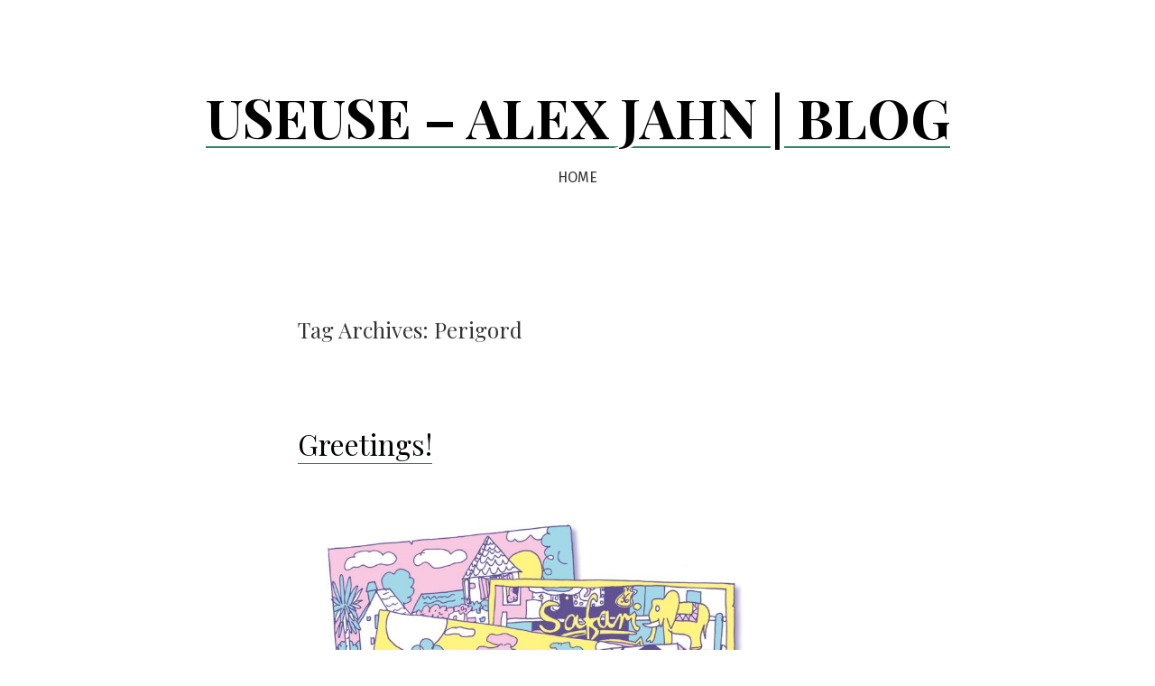

--- FILE ---
content_type: text/html; charset=UTF-8
request_url: http://www.useuse.de/uselog/?tag=perigord
body_size: 10330
content:
<!doctype html>
<html lang="en-US">
<head>
	<meta charset="UTF-8" />
	<meta name="viewport" content="width=device-width, initial-scale=1" />
	<link rel="profile" href="https://gmpg.org/xfn/11" />
	<title>Perigord &#8211; USEUSE – ALEX JAHN | BLOG</title>
<meta name='robots' content='max-image-preview:large' />
<link rel='dns-prefetch' href='//fonts.googleapis.com' />
<link rel="alternate" type="application/rss+xml" title="USEUSE – ALEX JAHN | BLOG &raquo; Feed" href="http://www.useuse.de/uselog/?feed=rss2" />
<link rel="alternate" type="application/rss+xml" title="USEUSE – ALEX JAHN | BLOG &raquo; Comments Feed" href="http://www.useuse.de/uselog/?feed=comments-rss2" />
<link rel="alternate" type="application/rss+xml" title="USEUSE – ALEX JAHN | BLOG &raquo; Perigord Tag Feed" href="http://www.useuse.de/uselog/?feed=rss2&#038;tag=perigord" />
<style id='wp-img-auto-sizes-contain-inline-css'>
img:is([sizes=auto i],[sizes^="auto," i]){contain-intrinsic-size:3000px 1500px}
/*# sourceURL=wp-img-auto-sizes-contain-inline-css */
</style>
<style id='wp-emoji-styles-inline-css'>

	img.wp-smiley, img.emoji {
		display: inline !important;
		border: none !important;
		box-shadow: none !important;
		height: 1em !important;
		width: 1em !important;
		margin: 0 0.07em !important;
		vertical-align: -0.1em !important;
		background: none !important;
		padding: 0 !important;
	}
/*# sourceURL=wp-emoji-styles-inline-css */
</style>
<style id='wp-block-library-inline-css'>
:root{--wp-block-synced-color:#7a00df;--wp-block-synced-color--rgb:122,0,223;--wp-bound-block-color:var(--wp-block-synced-color);--wp-editor-canvas-background:#ddd;--wp-admin-theme-color:#007cba;--wp-admin-theme-color--rgb:0,124,186;--wp-admin-theme-color-darker-10:#006ba1;--wp-admin-theme-color-darker-10--rgb:0,107,160.5;--wp-admin-theme-color-darker-20:#005a87;--wp-admin-theme-color-darker-20--rgb:0,90,135;--wp-admin-border-width-focus:2px}@media (min-resolution:192dpi){:root{--wp-admin-border-width-focus:1.5px}}.wp-element-button{cursor:pointer}:root .has-very-light-gray-background-color{background-color:#eee}:root .has-very-dark-gray-background-color{background-color:#313131}:root .has-very-light-gray-color{color:#eee}:root .has-very-dark-gray-color{color:#313131}:root .has-vivid-green-cyan-to-vivid-cyan-blue-gradient-background{background:linear-gradient(135deg,#00d084,#0693e3)}:root .has-purple-crush-gradient-background{background:linear-gradient(135deg,#34e2e4,#4721fb 50%,#ab1dfe)}:root .has-hazy-dawn-gradient-background{background:linear-gradient(135deg,#faaca8,#dad0ec)}:root .has-subdued-olive-gradient-background{background:linear-gradient(135deg,#fafae1,#67a671)}:root .has-atomic-cream-gradient-background{background:linear-gradient(135deg,#fdd79a,#004a59)}:root .has-nightshade-gradient-background{background:linear-gradient(135deg,#330968,#31cdcf)}:root .has-midnight-gradient-background{background:linear-gradient(135deg,#020381,#2874fc)}:root{--wp--preset--font-size--normal:16px;--wp--preset--font-size--huge:42px}.has-regular-font-size{font-size:1em}.has-larger-font-size{font-size:2.625em}.has-normal-font-size{font-size:var(--wp--preset--font-size--normal)}.has-huge-font-size{font-size:var(--wp--preset--font-size--huge)}.has-text-align-center{text-align:center}.has-text-align-left{text-align:left}.has-text-align-right{text-align:right}.has-fit-text{white-space:nowrap!important}#end-resizable-editor-section{display:none}.aligncenter{clear:both}.items-justified-left{justify-content:flex-start}.items-justified-center{justify-content:center}.items-justified-right{justify-content:flex-end}.items-justified-space-between{justify-content:space-between}.screen-reader-text{border:0;clip-path:inset(50%);height:1px;margin:-1px;overflow:hidden;padding:0;position:absolute;width:1px;word-wrap:normal!important}.screen-reader-text:focus{background-color:#ddd;clip-path:none;color:#444;display:block;font-size:1em;height:auto;left:5px;line-height:normal;padding:15px 23px 14px;text-decoration:none;top:5px;width:auto;z-index:100000}html :where(.has-border-color){border-style:solid}html :where([style*=border-top-color]){border-top-style:solid}html :where([style*=border-right-color]){border-right-style:solid}html :where([style*=border-bottom-color]){border-bottom-style:solid}html :where([style*=border-left-color]){border-left-style:solid}html :where([style*=border-width]){border-style:solid}html :where([style*=border-top-width]){border-top-style:solid}html :where([style*=border-right-width]){border-right-style:solid}html :where([style*=border-bottom-width]){border-bottom-style:solid}html :where([style*=border-left-width]){border-left-style:solid}html :where(img[class*=wp-image-]){height:auto;max-width:100%}:where(figure){margin:0 0 1em}html :where(.is-position-sticky){--wp-admin--admin-bar--position-offset:var(--wp-admin--admin-bar--height,0px)}@media screen and (max-width:600px){html :where(.is-position-sticky){--wp-admin--admin-bar--position-offset:0px}}

/*# sourceURL=wp-block-library-inline-css */
</style><style id='wp-block-archives-inline-css'>
.wp-block-archives{box-sizing:border-box}.wp-block-archives-dropdown label{display:block}
/*# sourceURL=http://www.useuse.de/uselog/wp-includes/blocks/archives/style.min.css */
</style>
<style id='wp-block-search-inline-css'>
.wp-block-search__button{margin-left:10px;word-break:normal}.wp-block-search__button.has-icon{line-height:0}.wp-block-search__button svg{height:1.25em;min-height:24px;min-width:24px;width:1.25em;fill:currentColor;vertical-align:text-bottom}:where(.wp-block-search__button){border:1px solid #ccc;padding:6px 10px}.wp-block-search__inside-wrapper{display:flex;flex:auto;flex-wrap:nowrap;max-width:100%}.wp-block-search__label{width:100%}.wp-block-search.wp-block-search__button-only .wp-block-search__button{box-sizing:border-box;display:flex;flex-shrink:0;justify-content:center;margin-left:0;max-width:100%}.wp-block-search.wp-block-search__button-only .wp-block-search__inside-wrapper{min-width:0!important;transition-property:width}.wp-block-search.wp-block-search__button-only .wp-block-search__input{flex-basis:100%;transition-duration:.3s}.wp-block-search.wp-block-search__button-only.wp-block-search__searchfield-hidden,.wp-block-search.wp-block-search__button-only.wp-block-search__searchfield-hidden .wp-block-search__inside-wrapper{overflow:hidden}.wp-block-search.wp-block-search__button-only.wp-block-search__searchfield-hidden .wp-block-search__input{border-left-width:0!important;border-right-width:0!important;flex-basis:0;flex-grow:0;margin:0;min-width:0!important;padding-left:0!important;padding-right:0!important;width:0!important}:where(.wp-block-search__input){appearance:none;border:1px solid #949494;flex-grow:1;font-family:inherit;font-size:inherit;font-style:inherit;font-weight:inherit;letter-spacing:inherit;line-height:inherit;margin-left:0;margin-right:0;min-width:3rem;padding:8px;text-decoration:unset!important;text-transform:inherit}:where(.wp-block-search__button-inside .wp-block-search__inside-wrapper){background-color:#fff;border:1px solid #949494;box-sizing:border-box;padding:4px}:where(.wp-block-search__button-inside .wp-block-search__inside-wrapper) .wp-block-search__input{border:none;border-radius:0;padding:0 4px}:where(.wp-block-search__button-inside .wp-block-search__inside-wrapper) .wp-block-search__input:focus{outline:none}:where(.wp-block-search__button-inside .wp-block-search__inside-wrapper) :where(.wp-block-search__button){padding:4px 8px}.wp-block-search.aligncenter .wp-block-search__inside-wrapper{margin:auto}.wp-block[data-align=right] .wp-block-search.wp-block-search__button-only .wp-block-search__inside-wrapper{float:right}
/*# sourceURL=http://www.useuse.de/uselog/wp-includes/blocks/search/style.min.css */
</style>
<style id='wp-block-search-theme-inline-css'>
.wp-block-search .wp-block-search__label{font-weight:700}.wp-block-search__button{border:1px solid #ccc;padding:.375em .625em}
/*# sourceURL=http://www.useuse.de/uselog/wp-includes/blocks/search/theme.min.css */
</style>
<style id='global-styles-inline-css'>
:root{--wp--preset--aspect-ratio--square: 1;--wp--preset--aspect-ratio--4-3: 4/3;--wp--preset--aspect-ratio--3-4: 3/4;--wp--preset--aspect-ratio--3-2: 3/2;--wp--preset--aspect-ratio--2-3: 2/3;--wp--preset--aspect-ratio--16-9: 16/9;--wp--preset--aspect-ratio--9-16: 9/16;--wp--preset--color--black: #000000;--wp--preset--color--cyan-bluish-gray: #abb8c3;--wp--preset--color--white: #ffffff;--wp--preset--color--pale-pink: #f78da7;--wp--preset--color--vivid-red: #cf2e2e;--wp--preset--color--luminous-vivid-orange: #ff6900;--wp--preset--color--luminous-vivid-amber: #fcb900;--wp--preset--color--light-green-cyan: #7bdcb5;--wp--preset--color--vivid-green-cyan: #00d084;--wp--preset--color--pale-cyan-blue: #8ed1fc;--wp--preset--color--vivid-cyan-blue: #0693e3;--wp--preset--color--vivid-purple: #9b51e0;--wp--preset--color--primary: #000000;--wp--preset--color--secondary: #3C8067;--wp--preset--color--foreground: #333333;--wp--preset--color--tertiary: #FAFBF6;--wp--preset--color--background: #FFFFFF;--wp--preset--gradient--vivid-cyan-blue-to-vivid-purple: linear-gradient(135deg,rgb(6,147,227) 0%,rgb(155,81,224) 100%);--wp--preset--gradient--light-green-cyan-to-vivid-green-cyan: linear-gradient(135deg,rgb(122,220,180) 0%,rgb(0,208,130) 100%);--wp--preset--gradient--luminous-vivid-amber-to-luminous-vivid-orange: linear-gradient(135deg,rgb(252,185,0) 0%,rgb(255,105,0) 100%);--wp--preset--gradient--luminous-vivid-orange-to-vivid-red: linear-gradient(135deg,rgb(255,105,0) 0%,rgb(207,46,46) 100%);--wp--preset--gradient--very-light-gray-to-cyan-bluish-gray: linear-gradient(135deg,rgb(238,238,238) 0%,rgb(169,184,195) 100%);--wp--preset--gradient--cool-to-warm-spectrum: linear-gradient(135deg,rgb(74,234,220) 0%,rgb(151,120,209) 20%,rgb(207,42,186) 40%,rgb(238,44,130) 60%,rgb(251,105,98) 80%,rgb(254,248,76) 100%);--wp--preset--gradient--blush-light-purple: linear-gradient(135deg,rgb(255,206,236) 0%,rgb(152,150,240) 100%);--wp--preset--gradient--blush-bordeaux: linear-gradient(135deg,rgb(254,205,165) 0%,rgb(254,45,45) 50%,rgb(107,0,62) 100%);--wp--preset--gradient--luminous-dusk: linear-gradient(135deg,rgb(255,203,112) 0%,rgb(199,81,192) 50%,rgb(65,88,208) 100%);--wp--preset--gradient--pale-ocean: linear-gradient(135deg,rgb(255,245,203) 0%,rgb(182,227,212) 50%,rgb(51,167,181) 100%);--wp--preset--gradient--electric-grass: linear-gradient(135deg,rgb(202,248,128) 0%,rgb(113,206,126) 100%);--wp--preset--gradient--midnight: linear-gradient(135deg,rgb(2,3,129) 0%,rgb(40,116,252) 100%);--wp--preset--gradient--hard-diagonal: linear-gradient(to bottom right, #3C8067 49.9%, #FAFBF6 50%);--wp--preset--gradient--hard-diagonal-inverted: linear-gradient(to top left, #3C8067 49.9%, #FAFBF6 50%);--wp--preset--gradient--hard-horizontal: linear-gradient(to bottom, #3C8067 50%, #FAFBF6 50%);--wp--preset--gradient--hard-horizontal-inverted: linear-gradient(to top, #3C8067 50%, #FAFBF6 50%);--wp--preset--gradient--diagonal: linear-gradient(to bottom right, #3C8067, #FAFBF6);--wp--preset--gradient--diagonal-inverted: linear-gradient(to top left, #3C8067, #FAFBF6);--wp--preset--gradient--horizontal: linear-gradient(to bottom, #3C8067, #FAFBF6);--wp--preset--gradient--horizontal-inverted: linear-gradient(to top, #3C8067, #FAFBF6);--wp--preset--gradient--stripe: linear-gradient(to bottom, transparent 20%, #3C8067 20%, #3C8067 80%, transparent 80%);--wp--preset--font-size--small: 16px;--wp--preset--font-size--medium: 20px;--wp--preset--font-size--large: 24px;--wp--preset--font-size--x-large: 42px;--wp--preset--font-size--tiny: 14px;--wp--preset--font-size--normal: 18px;--wp--preset--font-size--huge: 28px;--wp--preset--spacing--20: 0.44rem;--wp--preset--spacing--30: 0.67rem;--wp--preset--spacing--40: 1rem;--wp--preset--spacing--50: 1.5rem;--wp--preset--spacing--60: 2.25rem;--wp--preset--spacing--70: 3.38rem;--wp--preset--spacing--80: 5.06rem;--wp--preset--shadow--natural: 6px 6px 9px rgba(0, 0, 0, 0.2);--wp--preset--shadow--deep: 12px 12px 50px rgba(0, 0, 0, 0.4);--wp--preset--shadow--sharp: 6px 6px 0px rgba(0, 0, 0, 0.2);--wp--preset--shadow--outlined: 6px 6px 0px -3px rgb(255, 255, 255), 6px 6px rgb(0, 0, 0);--wp--preset--shadow--crisp: 6px 6px 0px rgb(0, 0, 0);}:where(.is-layout-flex){gap: 0.5em;}:where(.is-layout-grid){gap: 0.5em;}body .is-layout-flex{display: flex;}.is-layout-flex{flex-wrap: wrap;align-items: center;}.is-layout-flex > :is(*, div){margin: 0;}body .is-layout-grid{display: grid;}.is-layout-grid > :is(*, div){margin: 0;}:where(.wp-block-columns.is-layout-flex){gap: 2em;}:where(.wp-block-columns.is-layout-grid){gap: 2em;}:where(.wp-block-post-template.is-layout-flex){gap: 1.25em;}:where(.wp-block-post-template.is-layout-grid){gap: 1.25em;}.has-black-color{color: var(--wp--preset--color--black) !important;}.has-cyan-bluish-gray-color{color: var(--wp--preset--color--cyan-bluish-gray) !important;}.has-white-color{color: var(--wp--preset--color--white) !important;}.has-pale-pink-color{color: var(--wp--preset--color--pale-pink) !important;}.has-vivid-red-color{color: var(--wp--preset--color--vivid-red) !important;}.has-luminous-vivid-orange-color{color: var(--wp--preset--color--luminous-vivid-orange) !important;}.has-luminous-vivid-amber-color{color: var(--wp--preset--color--luminous-vivid-amber) !important;}.has-light-green-cyan-color{color: var(--wp--preset--color--light-green-cyan) !important;}.has-vivid-green-cyan-color{color: var(--wp--preset--color--vivid-green-cyan) !important;}.has-pale-cyan-blue-color{color: var(--wp--preset--color--pale-cyan-blue) !important;}.has-vivid-cyan-blue-color{color: var(--wp--preset--color--vivid-cyan-blue) !important;}.has-vivid-purple-color{color: var(--wp--preset--color--vivid-purple) !important;}.has-black-background-color{background-color: var(--wp--preset--color--black) !important;}.has-cyan-bluish-gray-background-color{background-color: var(--wp--preset--color--cyan-bluish-gray) !important;}.has-white-background-color{background-color: var(--wp--preset--color--white) !important;}.has-pale-pink-background-color{background-color: var(--wp--preset--color--pale-pink) !important;}.has-vivid-red-background-color{background-color: var(--wp--preset--color--vivid-red) !important;}.has-luminous-vivid-orange-background-color{background-color: var(--wp--preset--color--luminous-vivid-orange) !important;}.has-luminous-vivid-amber-background-color{background-color: var(--wp--preset--color--luminous-vivid-amber) !important;}.has-light-green-cyan-background-color{background-color: var(--wp--preset--color--light-green-cyan) !important;}.has-vivid-green-cyan-background-color{background-color: var(--wp--preset--color--vivid-green-cyan) !important;}.has-pale-cyan-blue-background-color{background-color: var(--wp--preset--color--pale-cyan-blue) !important;}.has-vivid-cyan-blue-background-color{background-color: var(--wp--preset--color--vivid-cyan-blue) !important;}.has-vivid-purple-background-color{background-color: var(--wp--preset--color--vivid-purple) !important;}.has-black-border-color{border-color: var(--wp--preset--color--black) !important;}.has-cyan-bluish-gray-border-color{border-color: var(--wp--preset--color--cyan-bluish-gray) !important;}.has-white-border-color{border-color: var(--wp--preset--color--white) !important;}.has-pale-pink-border-color{border-color: var(--wp--preset--color--pale-pink) !important;}.has-vivid-red-border-color{border-color: var(--wp--preset--color--vivid-red) !important;}.has-luminous-vivid-orange-border-color{border-color: var(--wp--preset--color--luminous-vivid-orange) !important;}.has-luminous-vivid-amber-border-color{border-color: var(--wp--preset--color--luminous-vivid-amber) !important;}.has-light-green-cyan-border-color{border-color: var(--wp--preset--color--light-green-cyan) !important;}.has-vivid-green-cyan-border-color{border-color: var(--wp--preset--color--vivid-green-cyan) !important;}.has-pale-cyan-blue-border-color{border-color: var(--wp--preset--color--pale-cyan-blue) !important;}.has-vivid-cyan-blue-border-color{border-color: var(--wp--preset--color--vivid-cyan-blue) !important;}.has-vivid-purple-border-color{border-color: var(--wp--preset--color--vivid-purple) !important;}.has-vivid-cyan-blue-to-vivid-purple-gradient-background{background: var(--wp--preset--gradient--vivid-cyan-blue-to-vivid-purple) !important;}.has-light-green-cyan-to-vivid-green-cyan-gradient-background{background: var(--wp--preset--gradient--light-green-cyan-to-vivid-green-cyan) !important;}.has-luminous-vivid-amber-to-luminous-vivid-orange-gradient-background{background: var(--wp--preset--gradient--luminous-vivid-amber-to-luminous-vivid-orange) !important;}.has-luminous-vivid-orange-to-vivid-red-gradient-background{background: var(--wp--preset--gradient--luminous-vivid-orange-to-vivid-red) !important;}.has-very-light-gray-to-cyan-bluish-gray-gradient-background{background: var(--wp--preset--gradient--very-light-gray-to-cyan-bluish-gray) !important;}.has-cool-to-warm-spectrum-gradient-background{background: var(--wp--preset--gradient--cool-to-warm-spectrum) !important;}.has-blush-light-purple-gradient-background{background: var(--wp--preset--gradient--blush-light-purple) !important;}.has-blush-bordeaux-gradient-background{background: var(--wp--preset--gradient--blush-bordeaux) !important;}.has-luminous-dusk-gradient-background{background: var(--wp--preset--gradient--luminous-dusk) !important;}.has-pale-ocean-gradient-background{background: var(--wp--preset--gradient--pale-ocean) !important;}.has-electric-grass-gradient-background{background: var(--wp--preset--gradient--electric-grass) !important;}.has-midnight-gradient-background{background: var(--wp--preset--gradient--midnight) !important;}.has-small-font-size{font-size: var(--wp--preset--font-size--small) !important;}.has-medium-font-size{font-size: var(--wp--preset--font-size--medium) !important;}.has-large-font-size{font-size: var(--wp--preset--font-size--large) !important;}.has-x-large-font-size{font-size: var(--wp--preset--font-size--x-large) !important;}
/*# sourceURL=global-styles-inline-css */
</style>

<style id='classic-theme-styles-inline-css'>
/*! This file is auto-generated */
.wp-block-button__link{color:#fff;background-color:#32373c;border-radius:9999px;box-shadow:none;text-decoration:none;padding:calc(.667em + 2px) calc(1.333em + 2px);font-size:1.125em}.wp-block-file__button{background:#32373c;color:#fff;text-decoration:none}
/*# sourceURL=/wp-includes/css/classic-themes.min.css */
</style>
<link rel='stylesheet' id='seedlet-fonts-css' href='https://fonts.googleapis.com/css?family=Fira+Sans%3Aital%2Cwght%400%2C400%3B0%2C500%3B1%2C400%7CPlayfair+Display%3Aital%2Cwght%400%2C400%3B0%2C700%3B1%2C400&#038;subset=latin%2Clatin-ext' media='all' />
<link rel='stylesheet' id='seedlet-style-css' href='http://www.useuse.de/uselog/wp-content/themes/seedlet/style.css?ver=1.1.13' media='all' />
<link rel='stylesheet' id='seedlet-style-navigation-css' href='http://www.useuse.de/uselog/wp-content/themes/seedlet/assets/css/style-navigation.css?ver=1.1.13' media='all' />
<link rel='stylesheet' id='seedlet-print-style-css' href='http://www.useuse.de/uselog/wp-content/themes/seedlet/assets/css/print.css?ver=1.1.13' media='print' />
<link rel='stylesheet' id='seedlet-custom-color-overrides-css' href='http://www.useuse.de/uselog/wp-content/themes/seedlet/assets/css/custom-color-overrides.css?ver=1.1.13' media='all' />
<link rel="https://api.w.org/" href="http://www.useuse.de/uselog/index.php?rest_route=/" /><link rel="alternate" title="JSON" type="application/json" href="http://www.useuse.de/uselog/index.php?rest_route=/wp/v2/tags/364" /><link rel="EditURI" type="application/rsd+xml" title="RSD" href="http://www.useuse.de/uselog/xmlrpc.php?rsd" />
<meta name="generator" content="WordPress 6.9" />
</head>

<body class="archive tag tag-perigord tag-364 wp-embed-responsive wp-theme-seedlet hfeed has-main-navigation">
<div id="page" class="site">
	<a class="skip-link screen-reader-text" href="#content">Skip to content</a>

	
	<header id="masthead" class="site-header header_classes has-title-and-tagline has-menu" role="banner">
		

<div class="site-branding">
							<p class="site-title"><a href="http://www.useuse.de/uselog/" rel="home">USEUSE – ALEX JAHN | BLOG</a></p>
			
			<p class="site-description">
			HOME		</p>
	</div><!-- .site-branding -->
		
<div class="menu-button-container">
	</div>


<div class="menu-button-container">
	</div>

	</header><!-- #masthead -->

	<div id="content" class="site-content">

	<section id="primary" class="content-area">
		<main id="main" class="site-main" role="main">

		
			<header class="page-header default-max-width">
				<h1 class="page-title"><span class="archive-prefix">Tag Archives:  </span><span class="page-description">Perigord</span></h1>							</header><!-- .page-header -->

			
<article id="post-1772" class="post-1772 post type-post status-publish format-standard hentry category-freude category-liebe tag-alex-jahn tag-australien tag-buchermagazin tag-cities tag-city tag-cologne tag-drawings tag-florida tag-hamburg tag-ilustrationen tag-koln tag-kolner-stadt-anzeiger tag-krimi tag-london tag-miami tag-oslo tag-perigord tag-stadte tag-tiverton tag-useuse tag-venedig tag-zeichnungen entry">
	<header class="entry-header default-max-width">
		<h2 class="entry-title"><a href="http://www.useuse.de/uselog/?p=1772" rel="bookmark">Greetings!</a></h2>	</header><!-- .entry-header -->

	
	<div class="entry-content">
		<p><a href="http://www.useuse.de/uselog/wp-content/uploads/2016/07/1607-01web-ksta-krimi-postkarten-all-alexjahn.jpg"><br />
<img fetchpriority="high" decoding="async" class="alignleft size-full wp-image-1773" src="http://www.useuse.de/uselog/wp-content/uploads/2016/07/1607-01web-ksta-krimi-postkarten-all-alexjahn.jpg" alt="" width="500" height="536" srcset="http://www.useuse.de/uselog/wp-content/uploads/2016/07/1607-01web-ksta-krimi-postkarten-all-alexjahn.jpg 1000w, http://www.useuse.de/uselog/wp-content/uploads/2016/07/1607-01web-ksta-krimi-postkarten-all-alexjahn-280x300.jpg 280w, http://www.useuse.de/uselog/wp-content/uploads/2016/07/1607-01web-ksta-krimi-postkarten-all-alexjahn-955x1024.jpg 955w, http://www.useuse.de/uselog/wp-content/uploads/2016/07/1607-01web-ksta-krimi-postkarten-all-alexjahn-768x823.jpg 768w" sizes="(max-width: 500px) 100vw, 500px" /></a></p>
<p><a href="http://www.useuse.de/uselog/wp-content/uploads/2016/07/1607-02-venedig-ksta-krimi-postkarten-all-alexjahn.jpg"><img decoding="async" class="alignleft size-full wp-image-1774" src="http://www.useuse.de/uselog/wp-content/uploads/2016/07/1607-02-venedig-ksta-krimi-postkarten-all-alexjahn.jpg" alt="" width="500" height="382" srcset="http://www.useuse.de/uselog/wp-content/uploads/2016/07/1607-02-venedig-ksta-krimi-postkarten-all-alexjahn.jpg 1158w, http://www.useuse.de/uselog/wp-content/uploads/2016/07/1607-02-venedig-ksta-krimi-postkarten-all-alexjahn-300x229.jpg 300w, http://www.useuse.de/uselog/wp-content/uploads/2016/07/1607-02-venedig-ksta-krimi-postkarten-all-alexjahn-1024x783.jpg 1024w, http://www.useuse.de/uselog/wp-content/uploads/2016/07/1607-02-venedig-ksta-krimi-postkarten-all-alexjahn-768x587.jpg 768w" sizes="(max-width: 500px) 100vw, 500px" /></a><br />
<a href="http://www.useuse.de/uselog/wp-content/uploads/2016/07/1607-03-miami-ksta-krimi-postkarten-all-alexjahn.jpg"><img decoding="async" class="alignleft size-full wp-image-1775" src="http://www.useuse.de/uselog/wp-content/uploads/2016/07/1607-03-miami-ksta-krimi-postkarten-all-alexjahn.jpg" alt="" width="500" height="393" srcset="http://www.useuse.de/uselog/wp-content/uploads/2016/07/1607-03-miami-ksta-krimi-postkarten-all-alexjahn.jpg 1146w, http://www.useuse.de/uselog/wp-content/uploads/2016/07/1607-03-miami-ksta-krimi-postkarten-all-alexjahn-300x236.jpg 300w, http://www.useuse.de/uselog/wp-content/uploads/2016/07/1607-03-miami-ksta-krimi-postkarten-all-alexjahn-1024x806.jpg 1024w, http://www.useuse.de/uselog/wp-content/uploads/2016/07/1607-03-miami-ksta-krimi-postkarten-all-alexjahn-768x604.jpg 768w" sizes="(max-width: 500px) 100vw, 500px" /></a><br />
<a href="http://www.useuse.de/uselog/wp-content/uploads/2016/07/1607-04-london-ksta-krimi-postkarten-all-alexjahn.jpg"><img loading="lazy" decoding="async" class="alignleft size-full wp-image-1776" src="http://www.useuse.de/uselog/wp-content/uploads/2016/07/1607-04-london-ksta-krimi-postkarten-all-alexjahn.jpg" alt="" width="500" height="392" srcset="http://www.useuse.de/uselog/wp-content/uploads/2016/07/1607-04-london-ksta-krimi-postkarten-all-alexjahn.jpg 1139w, http://www.useuse.de/uselog/wp-content/uploads/2016/07/1607-04-london-ksta-krimi-postkarten-all-alexjahn-300x235.jpg 300w, http://www.useuse.de/uselog/wp-content/uploads/2016/07/1607-04-london-ksta-krimi-postkarten-all-alexjahn-1024x804.jpg 1024w, http://www.useuse.de/uselog/wp-content/uploads/2016/07/1607-04-london-ksta-krimi-postkarten-all-alexjahn-768x603.jpg 768w" sizes="auto, (max-width: 500px) 100vw, 500px" /></a><br />
<a href="http://www.useuse.de/uselog/wp-content/uploads/2016/07/1607-05-perigord-ksta-krimi-postkarten-all-alexjahn.jpg"><img loading="lazy" decoding="async" class="alignleft size-full wp-image-1777" src="http://www.useuse.de/uselog/wp-content/uploads/2016/07/1607-05-perigord-ksta-krimi-postkarten-all-alexjahn.jpg" alt="" width="500" height="385" srcset="http://www.useuse.de/uselog/wp-content/uploads/2016/07/1607-05-perigord-ksta-krimi-postkarten-all-alexjahn.jpg 1152w, http://www.useuse.de/uselog/wp-content/uploads/2016/07/1607-05-perigord-ksta-krimi-postkarten-all-alexjahn-300x232.jpg 300w, http://www.useuse.de/uselog/wp-content/uploads/2016/07/1607-05-perigord-ksta-krimi-postkarten-all-alexjahn-1024x790.jpg 1024w, http://www.useuse.de/uselog/wp-content/uploads/2016/07/1607-05-perigord-ksta-krimi-postkarten-all-alexjahn-768x593.jpg 768w" sizes="auto, (max-width: 500px) 100vw, 500px" /></a><br />
<a href="http://www.useuse.de/uselog/wp-content/uploads/2016/07/1607-06-tiverton-ksta-krimi-postkarten-all-alexjahn.jpg"><img loading="lazy" decoding="async" class="alignleft size-full wp-image-1778" src="http://www.useuse.de/uselog/wp-content/uploads/2016/07/1607-06-tiverton-ksta-krimi-postkarten-all-alexjahn.jpg" alt="" width="499" height="385" srcset="http://www.useuse.de/uselog/wp-content/uploads/2016/07/1607-06-tiverton-ksta-krimi-postkarten-all-alexjahn.jpg 1322w, http://www.useuse.de/uselog/wp-content/uploads/2016/07/1607-06-tiverton-ksta-krimi-postkarten-all-alexjahn-300x231.jpg 300w, http://www.useuse.de/uselog/wp-content/uploads/2016/07/1607-06-tiverton-ksta-krimi-postkarten-all-alexjahn-1024x790.jpg 1024w, http://www.useuse.de/uselog/wp-content/uploads/2016/07/1607-06-tiverton-ksta-krimi-postkarten-all-alexjahn-768x593.jpg 768w" sizes="auto, (max-width: 499px) 100vw, 499px" /></a><br />
<a href="http://www.useuse.de/uselog/wp-content/uploads/2016/07/1607-07-oslo-ksta-krimi-postkarten-all-alexjahn.jpg"><img loading="lazy" decoding="async" class="alignleft size-full wp-image-1779" src="http://www.useuse.de/uselog/wp-content/uploads/2016/07/1607-07-oslo-ksta-krimi-postkarten-all-alexjahn.jpg" alt="" width="500" height="380" srcset="http://www.useuse.de/uselog/wp-content/uploads/2016/07/1607-07-oslo-ksta-krimi-postkarten-all-alexjahn.jpg 1320w, http://www.useuse.de/uselog/wp-content/uploads/2016/07/1607-07-oslo-ksta-krimi-postkarten-all-alexjahn-300x228.jpg 300w, http://www.useuse.de/uselog/wp-content/uploads/2016/07/1607-07-oslo-ksta-krimi-postkarten-all-alexjahn-1024x780.jpg 1024w, http://www.useuse.de/uselog/wp-content/uploads/2016/07/1607-07-oslo-ksta-krimi-postkarten-all-alexjahn-768x585.jpg 768w" sizes="auto, (max-width: 500px) 100vw, 500px" /></a><br />
<a href="http://www.useuse.de/uselog/wp-content/uploads/2016/07/1607-08-hamburg-ksta-krimi-postkarten-all-alexjahn.jpg"><img loading="lazy" decoding="async" class="alignleft size-full wp-image-1780" src="http://www.useuse.de/uselog/wp-content/uploads/2016/07/1607-08-hamburg-ksta-krimi-postkarten-all-alexjahn.jpg" alt="" width="499" height="392" srcset="http://www.useuse.de/uselog/wp-content/uploads/2016/07/1607-08-hamburg-ksta-krimi-postkarten-all-alexjahn.jpg 1332w, http://www.useuse.de/uselog/wp-content/uploads/2016/07/1607-08-hamburg-ksta-krimi-postkarten-all-alexjahn-300x235.jpg 300w, http://www.useuse.de/uselog/wp-content/uploads/2016/07/1607-08-hamburg-ksta-krimi-postkarten-all-alexjahn-1024x803.jpg 1024w, http://www.useuse.de/uselog/wp-content/uploads/2016/07/1607-08-hamburg-ksta-krimi-postkarten-all-alexjahn-768x603.jpg 768w" sizes="auto, (max-width: 499px) 100vw, 499px" /></a><br />
Postkarten von den &#8220;schönsten&#8221; Krimi-Schauplätzen der Welt.<br />
Illustrationen für das große Sommer-Büchermagazin des Kölner Stadt-Anzeiger (Ausgabe Fr. 1. Juli 2016 / Nr. 151). Für eine etwas größere Ansicht bitte auf die Zeichnungen klicken!</p>
	</div><!-- .entry-content -->

	<footer class="entry-footer default-max-width">
		<span class="byline"><svg class="svg-icon" width="16" height="16" aria-hidden="true" role="img" focusable="false" viewBox="0 0 24 24" fill="none" xmlns="http://www.w3.org/2000/svg"><path fill-rule="evenodd" clip-rule="evenodd" d="M15 7.5C15 9.15685 13.6569 10.5 12 10.5C10.3431 10.5 9 9.15685 9 7.5C9 5.84315 10.3431 4.5 12 4.5C13.6569 4.5 15 5.84315 15 7.5ZM16.5 7.5C16.5 9.98528 14.4853 12 12 12C9.51472 12 7.5 9.98528 7.5 7.5C7.5 5.01472 9.51472 3 12 3C14.4853 3 16.5 5.01472 16.5 7.5ZM19.5 19.5V16.245C19.5 14.729 18.271 13.5 16.755 13.5L7.245 13.5C5.72898 13.5 4.5 14.729 4.5 16.245L4.5 19.5H6L6 16.245C6 15.5574 6.5574 15 7.245 15L16.755 15C17.4426 15 18 15.5574 18 16.245V19.5H19.5Z" fill="currentColor"/></svg><span class="screen-reader-text">Posted by</span><span class="author vcard"><a class="url fn n" href="http://www.useuse.de/uselog/?author=1">alex</a></span></span><span class="posted-on"><svg class="svg-icon" width="16" height="16" aria-hidden="true" role="img" focusable="false" viewBox="0 0 24 24" fill="none" xmlns="http://www.w3.org/2000/svg"><path fill-rule="evenodd" clip-rule="evenodd" d="M19.5 7.5H4.5V19.0005C4.5 19.2764 4.72363 19.5 4.9995 19.5H19.0005C19.2764 19.5 19.5 19.2764 19.5 19.0005V7.5ZM3 7.5V4.9995V4.995C3 3.89319 3.89319 3 4.995 3H4.9995H19.0005H19.005C20.1068 3 21 3.89319 21 4.995V4.9995V7.5V19.0005C21 20.1048 20.1048 21 19.0005 21H4.9995C3.89521 21 3 20.1048 3 19.0005V7.5ZM7.5 10.5H9V12H7.5V10.5ZM9 15H7.5V16.5H9V15ZM11.25 10.5H12.75V12H11.25V10.5ZM12.75 15H11.25V16.5H12.75V15ZM15 10.5H16.5V12H15V10.5ZM16.5 15H15V16.5H16.5V15Z" fill="currentColor"/></svg><a href="http://www.useuse.de/uselog/?p=1772" rel="bookmark"><time class="entry-date published" datetime="2016-07-02T12:19:54+02:00">July 2, 2016</time><time class="updated" datetime="2016-07-02T12:45:51+02:00">July 2, 2016</time></a></span><span class="cat-links"><svg class="svg-icon" width="16" height="16" aria-hidden="true" role="img" focusable="false" viewBox="0 0 24 24" fill="none" xmlns="http://www.w3.org/2000/svg"><path fill-rule="evenodd" clip-rule="evenodd" d="M12.1979 8.25L11.2098 6.27363C11.1259 6.10593 10.9545 6 10.767 6H4.995C4.72162 6 4.5 6.22162 4.5 6.495V17.505C4.5 17.7784 4.72162 18 4.995 18H19.0005C19.2764 18 19.5 17.7764 19.5 17.5005V8.7495C19.5 8.47363 19.2764 8.25 19.0005 8.25H12.1979ZM13.125 6.75H19.0005C20.1048 6.75 21 7.64521 21 8.7495V17.5005C21 18.6048 20.1048 19.5 19.0005 19.5H4.995C3.89319 19.5 3 18.6068 3 17.505V6.495C3 5.39319 3.89319 4.5 4.995 4.5H10.767C11.5227 4.5 12.2135 4.92693 12.5514 5.60281L13.125 6.75Z" fill="currentColor"/></svg><span class="screen-reader-text">Posted in</span><a href="http://www.useuse.de/uselog/?cat=1" rel="category">Freude</a>, <a href="http://www.useuse.de/uselog/?cat=2" rel="category">Liebe</a></span><span class="tags-links"><svg class="svg-icon" width="16" height="16" aria-hidden="true" role="img" focusable="false" viewBox="0 0 24 24" fill="none" xmlns="http://www.w3.org/2000/svg"><path fill-rule="evenodd" clip-rule="evenodd" d="M3 12.2045C3 12.5941 3.15158 12.9684 3.42267 13.2482L9.71878 19.747C11.0769 21.1489 13.3201 21.1667 14.7003 19.7865L19.7873 14.6995C21.1677 13.319 21.1497 11.0753 19.7471 9.71731L13.2459 3.42238C12.9661 3.15147 12.5919 3 12.2025 3H4.5C3.67157 3 3 3.67157 3 4.5V12.2045ZM12.2025 4.5H4.5V12.2045L10.7961 18.7033C11.5714 19.5035 12.8518 19.5137 13.6396 18.7258L18.7266 13.6388C19.5146 12.8509 19.5043 11.5701 18.7037 10.7949L12.2025 4.5ZM8.4975 9.495C9.0484 9.495 9.495 9.0484 9.495 8.4975C9.495 7.9466 9.0484 7.5 8.4975 7.5C7.9466 7.5 7.5 7.9466 7.5 8.4975C7.5 9.0484 7.9466 9.495 8.4975 9.495Z" fill="currentColor"/></svg><span class="screen-reader-text">Tags:</span><a href="http://www.useuse.de/uselog/?tag=alex-jahn" rel="tag">alex jahn</a>, <a href="http://www.useuse.de/uselog/?tag=australien" rel="tag">australien</a>, <a href="http://www.useuse.de/uselog/?tag=buchermagazin" rel="tag">büchermagazin</a>, <a href="http://www.useuse.de/uselog/?tag=cities" rel="tag">cities</a>, <a href="http://www.useuse.de/uselog/?tag=city" rel="tag">city</a>, <a href="http://www.useuse.de/uselog/?tag=cologne" rel="tag">cologne</a>, <a href="http://www.useuse.de/uselog/?tag=drawings" rel="tag">drawings</a>, <a href="http://www.useuse.de/uselog/?tag=florida" rel="tag">florida</a>, <a href="http://www.useuse.de/uselog/?tag=hamburg" rel="tag">hamburg</a>, <a href="http://www.useuse.de/uselog/?tag=ilustrationen" rel="tag">ilustrationen</a>, <a href="http://www.useuse.de/uselog/?tag=koln" rel="tag">köln</a>, <a href="http://www.useuse.de/uselog/?tag=kolner-stadt-anzeiger" rel="tag">kölner stadt-anzeiger</a>, <a href="http://www.useuse.de/uselog/?tag=krimi" rel="tag">krimi</a>, <a href="http://www.useuse.de/uselog/?tag=london" rel="tag">London</a>, <a href="http://www.useuse.de/uselog/?tag=miami" rel="tag">miami</a>, <a href="http://www.useuse.de/uselog/?tag=oslo" rel="tag">oslo</a>, <a href="http://www.useuse.de/uselog/?tag=perigord" rel="tag">Perigord</a>, <a href="http://www.useuse.de/uselog/?tag=stadte" rel="tag">städte</a>, <a href="http://www.useuse.de/uselog/?tag=tiverton" rel="tag">tiverton</a>, <a href="http://www.useuse.de/uselog/?tag=useuse" rel="tag">useuse</a>, <a href="http://www.useuse.de/uselog/?tag=venedig" rel="tag">venedig</a>, <a href="http://www.useuse.de/uselog/?tag=zeichnungen" rel="tag">zeichnungen</a></span><span class="comments-link"><svg class="svg-icon" width="16" height="16" aria-hidden="true" role="img" focusable="false" viewBox="0 0 24 24" fill="none" xmlns="http://www.w3.org/2000/svg"><path fill-rule="evenodd" clip-rule="evenodd" d="M10.0458 15.0001L5.99998 17.697L5.99999 6.49478C5.99999 6.22141 6.2216 5.99979 6.49498 5.99978L17.505 5.99951C17.7784 5.9995 18 6.22113 18 6.49451L18 14.5046C18 14.778 17.7784 14.9996 17.505 14.9996L10.0458 15.0001ZM10.5 16.5L17.5051 16.4996C18.6069 16.4995 19.5 15.6063 19.5 14.5046L19.5 6.49451C19.5 5.39268 18.6068 4.49948 17.5049 4.49951L6.49494 4.49978C5.39315 4.49981 4.49999 5.39299 4.49999 6.49478L4.49998 18.3483C4.49998 18.9842 5.01549 19.4997 5.6514 19.4997C5.8787 19.4997 6.10091 19.4324 6.29004 19.3063L10.5 16.5Z" fill="currentColor"/></svg><a href="http://www.useuse.de/uselog/?p=1772#comments">13 Comments<span class="screen-reader-text"> on Greetings!</span></a></span>	</footer><!-- .entry-footer -->
</article><!-- #post-${ID} -->
		</main><!-- #main -->
	</section><!-- #primary -->


	</div><!-- #content -->

	<footer id="colophon" class="site-footer default-max-width" role="contentinfo" aria-label="Footer">
			
	<div class="widget-area">
		<div class="widget-column footer-widget-1">
		<section id="block-4" class="widget widget_block widget_search"><form role="search" method="get" action="http://www.useuse.de/uselog/" class="wp-block-search__button-outside wp-block-search__text-button wp-block-search"    ><label class="wp-block-search__label" for="wp-block-search__input-1" >Search</label><div class="wp-block-search__inside-wrapper" ><input class="wp-block-search__input" id="wp-block-search__input-1" placeholder="" value="" type="search" name="s" required /><button aria-label="Search" class="wp-block-search__button wp-element-button" type="submit" >Search</button></div></form></section><section id="block-6" class="widget widget_block widget_archive"><ul class="wp-block-archives-list wp-block-archives">	<li><a href='http://www.useuse.de/uselog/?m=202301'>January 2023</a></li>
	<li><a href='http://www.useuse.de/uselog/?m=202202'>February 2022</a></li>
	<li><a href='http://www.useuse.de/uselog/?m=202201'>January 2022</a></li>
	<li><a href='http://www.useuse.de/uselog/?m=202110'>October 2021</a></li>
	<li><a href='http://www.useuse.de/uselog/?m=202109'>September 2021</a></li>
	<li><a href='http://www.useuse.de/uselog/?m=202012'>December 2020</a></li>
	<li><a href='http://www.useuse.de/uselog/?m=202006'>June 2020</a></li>
	<li><a href='http://www.useuse.de/uselog/?m=202005'>May 2020</a></li>
	<li><a href='http://www.useuse.de/uselog/?m=202003'>March 2020</a></li>
	<li><a href='http://www.useuse.de/uselog/?m=201912'>December 2019</a></li>
	<li><a href='http://www.useuse.de/uselog/?m=201911'>November 2019</a></li>
	<li><a href='http://www.useuse.de/uselog/?m=201909'>September 2019</a></li>
	<li><a href='http://www.useuse.de/uselog/?m=201908'>August 2019</a></li>
	<li><a href='http://www.useuse.de/uselog/?m=201907'>July 2019</a></li>
	<li><a href='http://www.useuse.de/uselog/?m=201906'>June 2019</a></li>
	<li><a href='http://www.useuse.de/uselog/?m=201905'>May 2019</a></li>
	<li><a href='http://www.useuse.de/uselog/?m=201904'>April 2019</a></li>
	<li><a href='http://www.useuse.de/uselog/?m=201903'>March 2019</a></li>
	<li><a href='http://www.useuse.de/uselog/?m=201809'>September 2018</a></li>
	<li><a href='http://www.useuse.de/uselog/?m=201806'>June 2018</a></li>
	<li><a href='http://www.useuse.de/uselog/?m=201802'>February 2018</a></li>
	<li><a href='http://www.useuse.de/uselog/?m=201712'>December 2017</a></li>
	<li><a href='http://www.useuse.de/uselog/?m=201711'>November 2017</a></li>
	<li><a href='http://www.useuse.de/uselog/?m=201710'>October 2017</a></li>
	<li><a href='http://www.useuse.de/uselog/?m=201709'>September 2017</a></li>
	<li><a href='http://www.useuse.de/uselog/?m=201707'>July 2017</a></li>
	<li><a href='http://www.useuse.de/uselog/?m=201706'>June 2017</a></li>
	<li><a href='http://www.useuse.de/uselog/?m=201705'>May 2017</a></li>
	<li><a href='http://www.useuse.de/uselog/?m=201704'>April 2017</a></li>
	<li><a href='http://www.useuse.de/uselog/?m=201703'>March 2017</a></li>
	<li><a href='http://www.useuse.de/uselog/?m=201702'>February 2017</a></li>
	<li><a href='http://www.useuse.de/uselog/?m=201701'>January 2017</a></li>
	<li><a href='http://www.useuse.de/uselog/?m=201612'>December 2016</a></li>
	<li><a href='http://www.useuse.de/uselog/?m=201611'>November 2016</a></li>
	<li><a href='http://www.useuse.de/uselog/?m=201610'>October 2016</a></li>
	<li><a href='http://www.useuse.de/uselog/?m=201609'>September 2016</a></li>
	<li><a href='http://www.useuse.de/uselog/?m=201608'>August 2016</a></li>
	<li><a href='http://www.useuse.de/uselog/?m=201607'>July 2016</a></li>
	<li><a href='http://www.useuse.de/uselog/?m=201605'>May 2016</a></li>
	<li><a href='http://www.useuse.de/uselog/?m=201603'>March 2016</a></li>
	<li><a href='http://www.useuse.de/uselog/?m=201602'>February 2016</a></li>
	<li><a href='http://www.useuse.de/uselog/?m=201601'>January 2016</a></li>
	<li><a href='http://www.useuse.de/uselog/?m=201512'>December 2015</a></li>
	<li><a href='http://www.useuse.de/uselog/?m=201511'>November 2015</a></li>
	<li><a href='http://www.useuse.de/uselog/?m=201510'>October 2015</a></li>
	<li><a href='http://www.useuse.de/uselog/?m=201508'>August 2015</a></li>
	<li><a href='http://www.useuse.de/uselog/?m=201507'>July 2015</a></li>
	<li><a href='http://www.useuse.de/uselog/?m=201505'>May 2015</a></li>
	<li><a href='http://www.useuse.de/uselog/?m=201504'>April 2015</a></li>
	<li><a href='http://www.useuse.de/uselog/?m=201503'>March 2015</a></li>
	<li><a href='http://www.useuse.de/uselog/?m=201502'>February 2015</a></li>
	<li><a href='http://www.useuse.de/uselog/?m=201501'>January 2015</a></li>
	<li><a href='http://www.useuse.de/uselog/?m=201412'>December 2014</a></li>
	<li><a href='http://www.useuse.de/uselog/?m=201411'>November 2014</a></li>
	<li><a href='http://www.useuse.de/uselog/?m=201410'>October 2014</a></li>
	<li><a href='http://www.useuse.de/uselog/?m=201409'>September 2014</a></li>
	<li><a href='http://www.useuse.de/uselog/?m=201408'>August 2014</a></li>
	<li><a href='http://www.useuse.de/uselog/?m=201407'>July 2014</a></li>
	<li><a href='http://www.useuse.de/uselog/?m=201405'>May 2014</a></li>
	<li><a href='http://www.useuse.de/uselog/?m=201404'>April 2014</a></li>
	<li><a href='http://www.useuse.de/uselog/?m=201403'>March 2014</a></li>
	<li><a href='http://www.useuse.de/uselog/?m=201402'>February 2014</a></li>
	<li><a href='http://www.useuse.de/uselog/?m=201312'>December 2013</a></li>
	<li><a href='http://www.useuse.de/uselog/?m=201310'>October 2013</a></li>
	<li><a href='http://www.useuse.de/uselog/?m=201309'>September 2013</a></li>
	<li><a href='http://www.useuse.de/uselog/?m=201308'>August 2013</a></li>
	<li><a href='http://www.useuse.de/uselog/?m=201307'>July 2013</a></li>
	<li><a href='http://www.useuse.de/uselog/?m=201306'>June 2013</a></li>
	<li><a href='http://www.useuse.de/uselog/?m=201305'>May 2013</a></li>
	<li><a href='http://www.useuse.de/uselog/?m=201304'>April 2013</a></li>
	<li><a href='http://www.useuse.de/uselog/?m=201303'>March 2013</a></li>
	<li><a href='http://www.useuse.de/uselog/?m=201302'>February 2013</a></li>
	<li><a href='http://www.useuse.de/uselog/?m=201301'>January 2013</a></li>
	<li><a href='http://www.useuse.de/uselog/?m=201212'>December 2012</a></li>
	<li><a href='http://www.useuse.de/uselog/?m=201211'>November 2012</a></li>
	<li><a href='http://www.useuse.de/uselog/?m=201210'>October 2012</a></li>
	<li><a href='http://www.useuse.de/uselog/?m=201209'>September 2012</a></li>
	<li><a href='http://www.useuse.de/uselog/?m=201208'>August 2012</a></li>
	<li><a href='http://www.useuse.de/uselog/?m=201206'>June 2012</a></li>
	<li><a href='http://www.useuse.de/uselog/?m=201205'>May 2012</a></li>
	<li><a href='http://www.useuse.de/uselog/?m=201204'>April 2012</a></li>
	<li><a href='http://www.useuse.de/uselog/?m=201203'>March 2012</a></li>
	<li><a href='http://www.useuse.de/uselog/?m=201202'>February 2012</a></li>
	<li><a href='http://www.useuse.de/uselog/?m=201201'>January 2012</a></li>
	<li><a href='http://www.useuse.de/uselog/?m=201112'>December 2011</a></li>
	<li><a href='http://www.useuse.de/uselog/?m=201110'>October 2011</a></li>
	<li><a href='http://www.useuse.de/uselog/?m=201109'>September 2011</a></li>
	<li><a href='http://www.useuse.de/uselog/?m=201107'>July 2011</a></li>
	<li><a href='http://www.useuse.de/uselog/?m=201106'>June 2011</a></li>
	<li><a href='http://www.useuse.de/uselog/?m=201104'>April 2011</a></li>
	<li><a href='http://www.useuse.de/uselog/?m=201102'>February 2011</a></li>
	<li><a href='http://www.useuse.de/uselog/?m=201012'>December 2010</a></li>
	<li><a href='http://www.useuse.de/uselog/?m=201011'>November 2010</a></li>
	<li><a href='http://www.useuse.de/uselog/?m=201010'>October 2010</a></li>
	<li><a href='http://www.useuse.de/uselog/?m=201009'>September 2010</a></li>
	<li><a href='http://www.useuse.de/uselog/?m=201008'>August 2010</a></li>
	<li><a href='http://www.useuse.de/uselog/?m=201007'>July 2010</a></li>
	<li><a href='http://www.useuse.de/uselog/?m=201006'>June 2010</a></li>
	<li><a href='http://www.useuse.de/uselog/?m=201005'>May 2010</a></li>
	<li><a href='http://www.useuse.de/uselog/?m=201004'>April 2010</a></li>
	<li><a href='http://www.useuse.de/uselog/?m=201003'>March 2010</a></li>
	<li><a href='http://www.useuse.de/uselog/?m=201001'>January 2010</a></li>
	<li><a href='http://www.useuse.de/uselog/?m=200912'>December 2009</a></li>
	<li><a href='http://www.useuse.de/uselog/?m=200911'>November 2009</a></li>
	<li><a href='http://www.useuse.de/uselog/?m=200910'>October 2009</a></li>
	<li><a href='http://www.useuse.de/uselog/?m=200909'>September 2009</a></li>
	<li><a href='http://www.useuse.de/uselog/?m=200908'>August 2009</a></li>
	<li><a href='http://www.useuse.de/uselog/?m=200907'>July 2009</a></li>
	<li><a href='http://www.useuse.de/uselog/?m=200906'>June 2009</a></li>
	<li><a href='http://www.useuse.de/uselog/?m=200905'>May 2009</a></li>
	<li><a href='http://www.useuse.de/uselog/?m=200904'>April 2009</a></li>
	<li><a href='http://www.useuse.de/uselog/?m=200903'>March 2009</a></li>
	<li><a href='http://www.useuse.de/uselog/?m=200902'>February 2009</a></li>
	<li><a href='http://www.useuse.de/uselog/?m=200901'>January 2009</a></li>
	<li><a href='http://www.useuse.de/uselog/?m=200812'>December 2008</a></li>
	<li><a href='http://www.useuse.de/uselog/?m=200811'>November 2008</a></li>
	<li><a href='http://www.useuse.de/uselog/?m=200810'>October 2008</a></li>
	<li><a href='http://www.useuse.de/uselog/?m=200809'>September 2008</a></li>
	<li><a href='http://www.useuse.de/uselog/?m=200808'>August 2008</a></li>
	<li><a href='http://www.useuse.de/uselog/?m=200807'>July 2008</a></li>
	<li><a href='http://www.useuse.de/uselog/?m=200806'>June 2008</a></li>
	<li><a href='http://www.useuse.de/uselog/?m=200805'>May 2008</a></li>
	<li><a href='http://www.useuse.de/uselog/?m=200804'>April 2008</a></li>
	<li><a href='http://www.useuse.de/uselog/?m=200803'>March 2008</a></li>
	<li><a href='http://www.useuse.de/uselog/?m=200801'>January 2008</a></li>
	<li><a href='http://www.useuse.de/uselog/?m=200712'>December 2007</a></li>
	<li><a href='http://www.useuse.de/uselog/?m=200711'>November 2007</a></li>
	<li><a href='http://www.useuse.de/uselog/?m=200710'>October 2007</a></li>
	<li><a href='http://www.useuse.de/uselog/?m=200709'>September 2007</a></li>
	<li><a href='http://www.useuse.de/uselog/?m=200708'>August 2007</a></li>
	<li><a href='http://www.useuse.de/uselog/?m=200706'>June 2007</a></li>
	<li><a href='http://www.useuse.de/uselog/?m=200705'>May 2007</a></li>
	<li><a href='http://www.useuse.de/uselog/?m=200704'>April 2007</a></li>
	<li><a href='http://www.useuse.de/uselog/?m=200703'>March 2007</a></li>
	<li><a href='http://www.useuse.de/uselog/?m=200702'>February 2007</a></li>
	<li><a href='http://www.useuse.de/uselog/?m=200701'>January 2007</a></li>
	<li><a href='http://www.useuse.de/uselog/?m=200612'>December 2006</a></li>
	<li><a href='http://www.useuse.de/uselog/?m=200611'>November 2006</a></li>
	<li><a href='http://www.useuse.de/uselog/?m=200610'>October 2006</a></li>
	<li><a href='http://www.useuse.de/uselog/?m=200609'>September 2006</a></li>
	<li><a href='http://www.useuse.de/uselog/?m=200608'>August 2006</a></li>
	<li><a href='http://www.useuse.de/uselog/?m=200607'>July 2006</a></li>
	<li><a href='http://www.useuse.de/uselog/?m=200606'>June 2006</a></li>
	<li><a href='http://www.useuse.de/uselog/?m=200605'>May 2006</a></li>
	<li><a href='http://www.useuse.de/uselog/?m=200604'>April 2006</a></li>
	<li><a href='http://www.useuse.de/uselog/?m=200603'>March 2006</a></li>
	<li><a href='http://www.useuse.de/uselog/?m=200602'>February 2006</a></li>
	<li><a href='http://www.useuse.de/uselog/?m=200601'>January 2006</a></li>
	<li><a href='http://www.useuse.de/uselog/?m=200512'>December 2005</a></li>
	<li><a href='http://www.useuse.de/uselog/?m=200511'>November 2005</a></li>
</ul></section>		</div>
	</div><!-- .widget-area -->

	
<div class="site-info">
				<a class="site-name" href="http://www.useuse.de/uselog/" rel="home">USEUSE – ALEX JAHN | BLOG</a><span class="comma">,</span>
		<a href="https://wordpress.org/" class="imprint">
		Proudly powered by WordPress.	</a>
	</div><!-- .site-info -->
	</footer><!-- #colophon -->

</div><!-- #page -->

	<script>
	/(trident|msie)/i.test(navigator.userAgent)&&document.getElementById&&window.addEventListener&&window.addEventListener("hashchange",function(){var t,e=location.hash.substring(1);/^[A-z0-9_-]+$/.test(e)&&(t=document.getElementById(e))&&(/^(?:a|select|input|button|textarea)$/i.test(t.tagName)||(t.tabIndex=-1),t.focus())},!1);
	</script>
	<script src="http://www.useuse.de/uselog/wp-content/themes/seedlet/assets/js/primary-navigation.js?ver=1.1.13" id="seedlet-primary-navigation-script-js"></script>
<script id="wp-emoji-settings" type="application/json">
{"baseUrl":"https://s.w.org/images/core/emoji/17.0.2/72x72/","ext":".png","svgUrl":"https://s.w.org/images/core/emoji/17.0.2/svg/","svgExt":".svg","source":{"concatemoji":"http://www.useuse.de/uselog/wp-includes/js/wp-emoji-release.min.js?ver=6.9"}}
</script>
<script type="module">
/*! This file is auto-generated */
const a=JSON.parse(document.getElementById("wp-emoji-settings").textContent),o=(window._wpemojiSettings=a,"wpEmojiSettingsSupports"),s=["flag","emoji"];function i(e){try{var t={supportTests:e,timestamp:(new Date).valueOf()};sessionStorage.setItem(o,JSON.stringify(t))}catch(e){}}function c(e,t,n){e.clearRect(0,0,e.canvas.width,e.canvas.height),e.fillText(t,0,0);t=new Uint32Array(e.getImageData(0,0,e.canvas.width,e.canvas.height).data);e.clearRect(0,0,e.canvas.width,e.canvas.height),e.fillText(n,0,0);const a=new Uint32Array(e.getImageData(0,0,e.canvas.width,e.canvas.height).data);return t.every((e,t)=>e===a[t])}function p(e,t){e.clearRect(0,0,e.canvas.width,e.canvas.height),e.fillText(t,0,0);var n=e.getImageData(16,16,1,1);for(let e=0;e<n.data.length;e++)if(0!==n.data[e])return!1;return!0}function u(e,t,n,a){switch(t){case"flag":return n(e,"\ud83c\udff3\ufe0f\u200d\u26a7\ufe0f","\ud83c\udff3\ufe0f\u200b\u26a7\ufe0f")?!1:!n(e,"\ud83c\udde8\ud83c\uddf6","\ud83c\udde8\u200b\ud83c\uddf6")&&!n(e,"\ud83c\udff4\udb40\udc67\udb40\udc62\udb40\udc65\udb40\udc6e\udb40\udc67\udb40\udc7f","\ud83c\udff4\u200b\udb40\udc67\u200b\udb40\udc62\u200b\udb40\udc65\u200b\udb40\udc6e\u200b\udb40\udc67\u200b\udb40\udc7f");case"emoji":return!a(e,"\ud83e\u1fac8")}return!1}function f(e,t,n,a){let r;const o=(r="undefined"!=typeof WorkerGlobalScope&&self instanceof WorkerGlobalScope?new OffscreenCanvas(300,150):document.createElement("canvas")).getContext("2d",{willReadFrequently:!0}),s=(o.textBaseline="top",o.font="600 32px Arial",{});return e.forEach(e=>{s[e]=t(o,e,n,a)}),s}function r(e){var t=document.createElement("script");t.src=e,t.defer=!0,document.head.appendChild(t)}a.supports={everything:!0,everythingExceptFlag:!0},new Promise(t=>{let n=function(){try{var e=JSON.parse(sessionStorage.getItem(o));if("object"==typeof e&&"number"==typeof e.timestamp&&(new Date).valueOf()<e.timestamp+604800&&"object"==typeof e.supportTests)return e.supportTests}catch(e){}return null}();if(!n){if("undefined"!=typeof Worker&&"undefined"!=typeof OffscreenCanvas&&"undefined"!=typeof URL&&URL.createObjectURL&&"undefined"!=typeof Blob)try{var e="postMessage("+f.toString()+"("+[JSON.stringify(s),u.toString(),c.toString(),p.toString()].join(",")+"));",a=new Blob([e],{type:"text/javascript"});const r=new Worker(URL.createObjectURL(a),{name:"wpTestEmojiSupports"});return void(r.onmessage=e=>{i(n=e.data),r.terminate(),t(n)})}catch(e){}i(n=f(s,u,c,p))}t(n)}).then(e=>{for(const n in e)a.supports[n]=e[n],a.supports.everything=a.supports.everything&&a.supports[n],"flag"!==n&&(a.supports.everythingExceptFlag=a.supports.everythingExceptFlag&&a.supports[n]);var t;a.supports.everythingExceptFlag=a.supports.everythingExceptFlag&&!a.supports.flag,a.supports.everything||((t=a.source||{}).concatemoji?r(t.concatemoji):t.wpemoji&&t.twemoji&&(r(t.twemoji),r(t.wpemoji)))});
//# sourceURL=http://www.useuse.de/uselog/wp-includes/js/wp-emoji-loader.min.js
</script>

</body>
</html>
